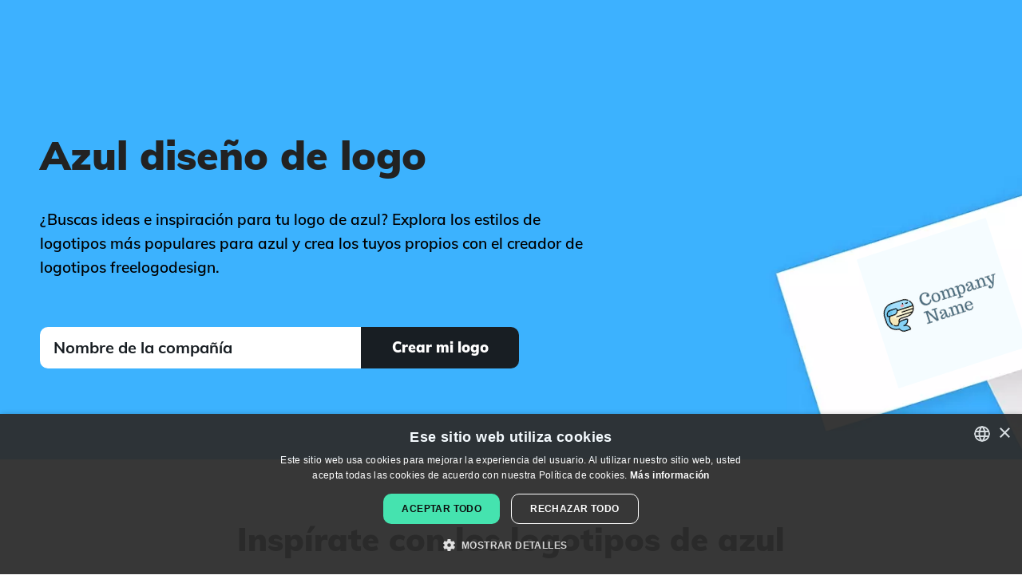

--- FILE ---
content_type: text/html; charset=utf-8
request_url: https://es.freelogodesign.org/logo-ideas/azul
body_size: 11369
content:

<!DOCTYPE html>

<html lang="es">
<head>
    
    <!-- Google Tag Manager -->
    <script>
        (function (w, d, s, l, i) {
        w[l] = w[l] || [];
        w[l].push({
        'gtm.start':
        new Date().getTime(), event: 'gtm.js'
        });

        var f = d.getElementsByTagName(s)[0],
        j = d.createElement(s),
        dl = l != 'dataLayer' ? '&l=' + l : '';
        j.async = true;
        j.src ='https://www.googletagmanager.com/gtm.js?id=' + i + dl;
        f.parentNode.insertBefore(j, f);
        })(window, document, 'script', 'dataLayer', 'GTM-NSJZ4BD');
    </script>
    <!-- End Google Tag Manager -->

    <meta charset="UTF-8">
    <meta name="viewport" content="width=device-width, initial-scale=1.0">
    <meta http-equiv="X-UA-Compatible" content="ie=edge">
    <title> Dise&#xF1;os de logotipos Azul | FreeLogoDesign</title>
        <meta name="description" content="&#xBF;Buscas ideas e inspiraci&#xF3;n para tu logo de azul? Explora los estilos de logotipos m&#xE1;s populares para azul y crea los tuyos propios con el creador de logotipos freelogodesign.">
    <meta name="theme-color" content="#3DB1FF" />
    <!-- Open Graph -->
<meta property="og:title" content=" Diseños de logotipos Azul | FreeLogoDesign">
<meta property="og:description" content="¿Buscas ideas e inspiración para tu logo de azul? Explora los estilos de logotipos más populares para azul y crea los tuyos propios con el creador de logotipos freelogodesign.">
<meta property="og:type" content="website">
<meta property="og:url" content="https://es.freelogodesign.org/logo-ideas/azul">
<meta property="og:image" content="https://es.freelogodesign.org/assets/img/open-graph.jpg">
<meta property="og:locale" content="es_ES">
<meta property="og:site_name" content="FreeLogoDesign">
    <!-- Twitter Cards -->
<meta name="twitter:title" content=" Diseños de logotipos Azul | FreeLogoDesign">
<meta name="twitter:description" content="¿Buscas ideas e inspiración para tu logo de azul? Explora los estilos de logotipos más populares para azul y crea los tuyos propios con el creador de logotipos freelogodesign.">
<meta name="twitter:card" content="summary">
<meta name="twitter:site" content="@freelogodesign">
<meta name="twitter:image" content="https://es.freelogodesign.org/assets/img/open-graph.jpg">
    <script type="application/ld&#x2B;json">
        {"@context":"https://schema.org","@type":"Organization","name":"Free Logo Design","description":"#1 Free Logo Maker","sameAs":["https://www.facebook.com/freelogodesign.org/","https://www.instagram.com/freelogodesignorg/","https://www.pinterest.com/FreeLogo/"],"url":"https://www.freelogodesign.org","address":{"@type":"PostalAddress","addressCountry":{"@type":"Country","name":"Canada"},"addressLocality":"Québec","addressRegion":"QC","postalCode":"G1K 5N9","streetAddress":"400 boulevard Langelier"},"logo":"https://www.freelogodesign.org/assets/img/logo-couleurs.jpeg"}
    </script>

    <script type="application/ld&#x2B;json">
        {"@context":"https://schema.org","@type":"WebSite","name":"Free Logo Design","url":"https://www.freelogodesign.org"}
    </script>

        <script type="application/ld&#x2B;json">
            {"@type":"BreadcrumbList","@context":"https://schema.org","itemListElement":[{"@type":"ListItem","position":1,"name":"Inicio","item":"https://es.freelogodesign.org"},{"@type":"ListItem","position":2,"name":"Ideas de Logo  ","item":"https://es.freelogodesign.org/logo-ideas"},{"@type":"ListItem","position":3,"name":"Azul","item":"https://es.freelogodesign.org/logo-ideas/azul"}]}
        </script>

    <script type="application/ld&#x2B;json">
        {"@context":"https://schema.org","@type":"SoftwareApplication","name":"Free Logo Design","aggregateRating":{"@type":"AggregateRating","bestRating":5,"ratingValue":4.5,"worstRating":1,"ratingCount":2847},"offers":{"@type":"Offer","price":0,"priceCurrency":"USD"},"applicationCategory":"DesignApplication"}
    </script>

    <link rel="icon" sizes="32x32" href="/favicon.ico">
    <link rel="icon" sizes="192x192" href="/assets/img/favicon-192x192.png">
    <link rel="apple-touch-icon" sizes="180x180" href="/assets/img/apple-touch-icon.png">
    <link rel="manifest" href="/site.webmanifest" />
        <link rel="canonical" href="https://es.freelogodesign.org/logo-ideas/azul" />
            <link rel="alternate" hreflang="de" href="https://de.freelogodesign.org/logo-ideas/blau" />
            <link rel="alternate" hreflang="en" href="https://www.freelogodesign.org/logo-ideas/blue" />
            <link rel="alternate" hreflang="es" href="https://es.freelogodesign.org/logo-ideas/azul" />
            <link rel="alternate" hreflang="fr" href="https://fr.freelogodesign.org/logo-ideas/bleu" />
            <link rel="alternate" hreflang="it" href="https://it.freelogodesign.org/logo-ideas/blu" />
            <link rel="alternate" hreflang="nl" href="https://nl.freelogodesign.org/logo-ideas/blauw" />
            <link rel="alternate" hreflang="pt" href="https://pt.freelogodesign.org/logo-ideas/azul" />
            <link rel="alternate" hreflang="x-default" href="https://www.freelogodesign.org/logo-ideas/blue" />
    
    <link rel="stylesheet" href="/dist/categorieskeyword/categorieskeyword-Z3NG2DY2.css" /><link rel="stylesheet" href="/dist/layout/layout-O22EBZ64.css" />
    <script type="application/ld+json">
[{"@context":"https://schema.org","@type":"ImageObject","name":"Blue whale on a Alice Blue background - Abstracto","creator":{"@type":"Organization","name":"Free Logo Design"},"datePublished":"0001-01-01","contentUrl":"https://api.freelogodesign.org/assets/thumb/logo/ede8a547f3c64245ba32a5634ab5dd97_300.png?t=638043120150000000"},{"@context":"https://schema.org","@type":"ImageObject","name":"Maya Blue Blue lagoon on a Floral White background - Abstracto","creator":{"@type":"Organization","name":"Free Logo Design"},"datePublished":"0001-01-01","contentUrl":"https://api.freelogodesign.org/assets/thumb/logo/d1ee058727234212a20d436220fe4559_300.png?t=638043120150000000"},{"@context":"https://schema.org","@type":"ImageObject","name":"Blue tang fish on a Curious Blue background - Abstracto","creator":{"@type":"Organization","name":"Free Logo Design"},"datePublished":"0001-01-01","contentUrl":"https://api.freelogodesign.org/assets/thumb/logo/e9bcc5dd1e0c4223bc872c8b8ee01970_300.png?t=638037757010000000"},{"@context":"https://schema.org","@type":"ImageObject","name":"Dodger Blue Whale on a White background - Abstracto","creator":{"@type":"Organization","name":"Free Logo Design"},"datePublished":"0001-01-01","contentUrl":"https://api.freelogodesign.org/assets/thumb/logo/36cbb92e8c734acfb42d492b62f0edba_300.png?t=638043106280000000"},{"@context":"https://schema.org","@type":"ImageObject","name":"Holly blue butterfly on a White background - Abstracto","creator":{"@type":"Organization","name":"Free Logo Design"},"datePublished":"0001-01-01","contentUrl":"https://api.freelogodesign.org/assets/thumb/logo/a7b7c9d0b50b475caa1172962de5e3c8_300.png?t=638043106280000000"},{"@context":"https://schema.org","@type":"ImageObject","name":"Summer Sky Butterfly on a Atoll background - Abstracto","creator":{"@type":"Organization","name":"Free Logo Design"},"datePublished":"0001-01-01","contentUrl":"https://api.freelogodesign.org/assets/thumb/logo/9b59816c10f649e78813d24fc1177cf3_300.png?t=638037757010000000"},{"@context":"https://schema.org","@type":"ImageObject","name":"Medium Slate Blue Blue whale on a Matisse background - Abstracto","creator":{"@type":"Organization","name":"Free Logo Design"},"datePublished":"0001-01-01","contentUrl":"https://api.freelogodesign.org/assets/thumb/logo/21b7c26e0b2840e1aac2209154da9ba5_300.png?t=638037757010000000"},{"@context":"https://schema.org","@type":"ImageObject","name":"Regal Blue Blue whale on a Alice Blue background - Abstracto","creator":{"@type":"Organization","name":"Free Logo Design"},"datePublished":"0001-01-01","contentUrl":"https://api.freelogodesign.org/assets/thumb/logo/a2b48433aea245b58dcff4485eb89b85_300.png?t=638037757010000000"},{"@context":"https://schema.org","@type":"ImageObject","name":"Deep Sky Blue Hibiscus blue on a Allports background - Abstracto","creator":{"@type":"Organization","name":"Free Logo Design"},"datePublished":"0001-01-01","contentUrl":"https://api.freelogodesign.org/assets/thumb/logo/120b4b0bd6a44af3b54114426cd548d7_300.png?t=638043120140000000"},{"@context":"https://schema.org","@type":"ImageObject","name":"Deep Sky Blue Flag on a Pattens Blue background - Abstracto","creator":{"@type":"Organization","name":"Free Logo Design"},"datePublished":"0001-01-01","contentUrl":"https://api.freelogodesign.org/assets/thumb/logo/e5d8b8c3a72f4b97abe8e8c866561718_300.png?t=638043106270000000"},{"@context":"https://schema.org","@type":"ImageObject","name":"Hibiscus blue on a White background - Abstracto","creator":{"@type":"Organization","name":"Free Logo Design"},"datePublished":"0001-01-01","contentUrl":"https://api.freelogodesign.org/assets/thumb/logo/4e5f955600aa4bd4beed5bfb035d0bb2_300.png?t=638037757010000000"},{"@context":"https://schema.org","@type":"ImageObject","name":"Jordy Blue Blue whale on a Chambray background - Abstracto","creator":{"@type":"Organization","name":"Free Logo Design"},"datePublished":"0001-01-01","contentUrl":"https://api.freelogodesign.org/assets/thumb/logo/ad93ce5a37614556be6a17c825f31507_300.png?t=638037757010000000"},{"@context":"https://schema.org","@type":"ImageObject","name":"Maya Blue Blue jay on a Ghost White background - Abstracto","creator":{"@type":"Organization","name":"Free Logo Design"},"datePublished":"0001-01-01","contentUrl":"https://api.freelogodesign.org/assets/thumb/logo/d166c2675ccb4ea59d2984a8c58f4e62_300.png?t=638043120140000000"},{"@context":"https://schema.org","@type":"ImageObject","name":"Columbia Blue Blue hawaii on a Steel Blue background - Abstracto","creator":{"@type":"Organization","name":"Free Logo Design"},"datePublished":"0001-01-01","contentUrl":"https://api.freelogodesign.org/assets/thumb/logo/fedd17e369a8472a9a40979dc9f309ce_300.png?t=638037757000000000"},{"@context":"https://schema.org","@type":"ImageObject","name":"Blue lagoon on a Floral White background - Abstracto","creator":{"@type":"Organization","name":"Free Logo Design"},"datePublished":"0001-01-01","contentUrl":"https://api.freelogodesign.org/assets/thumb/logo/8d10b6c1ff1442bd9c440a9f55ef2c74_300.png?t=638043106270000000"},{"@context":"https://schema.org","@type":"ImageObject","name":"Columbia Blue Blue lagoon on a Denim background - Abstracto","creator":{"@type":"Organization","name":"Free Logo Design"},"datePublished":"0001-01-01","contentUrl":"https://api.freelogodesign.org/assets/thumb/logo/e38af1a642b14e77b9f3453d40febce9_300.png?t=638043120140000000"},{"@context":"https://schema.org","@type":"ImageObject","name":"Maya Blue Blue tang fish on a Mariner background - Abstracto","creator":{"@type":"Organization","name":"Free Logo Design"},"datePublished":"0001-01-01","contentUrl":"https://api.freelogodesign.org/assets/thumb/logo/18c80d039dbc47cb9088696ae0ea084c_300.png?t=638043106270000000"},{"@context":"https://schema.org","@type":"ImageObject","name":"Jordy Blue Blue whale on a White background - Abstracto","creator":{"@type":"Organization","name":"Free Logo Design"},"datePublished":"0001-01-01","contentUrl":"https://api.freelogodesign.org/assets/thumb/logo/ec2db6cdb3cb4423bb6e0f7a21f0711b_300.png?t=638043106270000000"},{"@context":"https://schema.org","@type":"ImageObject","name":"Dodger Blue Blue tang fish on a Floral White background - Abstracto","creator":{"@type":"Organization","name":"Free Logo Design"},"datePublished":"0001-01-01","contentUrl":"https://api.freelogodesign.org/assets/thumb/logo/ea585dec06924d86ada7741146c1ea72_300.png?t=638043106270000000"},{"@context":"https://schema.org","@type":"ImageObject","name":"Seagull Desk lamp on a San Juan background - Abstracto","creator":{"@type":"Organization","name":"Free Logo Design"},"datePublished":"0001-01-01","contentUrl":"https://api.freelogodesign.org/assets/thumb/logo/5e826688b9474a46b11e09111916206c_300.png?t=638043120140000000"},{"@context":"https://schema.org","@type":"ImageObject","name":"White Plant pot on a White background - Abstracto","creator":{"@type":"Organization","name":"Free Logo Design"},"datePublished":"0001-01-01","contentUrl":"https://api.freelogodesign.org/assets/thumb/logo/5931ae62b6984385a79ffe521c5db4c0_300.png?t=638043120140000000"},{"@context":"https://schema.org","@type":"ImageObject","name":"Cornflower Blue Butterfly on a White background - Abstracto","creator":{"@type":"Organization","name":"Free Logo Design"},"datePublished":"0001-01-01","contentUrl":"https://api.freelogodesign.org/assets/thumb/logo/c08c245b95a8472a8fc383308af51fb8_300.png?t=638043120140000000"},{"@context":"https://schema.org","@type":"ImageObject","name":"Aths Special Blue jay on a Allports background - Abstracto","creator":{"@type":"Organization","name":"Free Logo Design"},"datePublished":"0001-01-01","contentUrl":"https://api.freelogodesign.org/assets/thumb/logo/8b59abb6037d4d9e97dbb244485fd56d_300.png?t=638043120140000000"},{"@context":"https://schema.org","@type":"ImageObject","name":"Columbia Blue Holly blue butterfly on a Curious Blue background - Abstracto","creator":{"@type":"Organization","name":"Free Logo Design"},"datePublished":"0001-01-01","contentUrl":"https://api.freelogodesign.org/assets/thumb/logo/49a8543f6e674f2eabdbb47d6e6aa2ca_300.png?t=638043106270000000"}]
</script>


    
    
    <script type="application/ld&#x2B;json">
        {"@context":"https://schema.org","@type":"FAQPage","mainEntity":[{"@type":"Question","name":"¿Cuáles son los pasos para crear un logotipo de azul?","acceptedAnswer":{"@type":"Answer","text":"Ya sea que seas un experto o no, aquí están los pasos para ayudarte a crear un logo de azul. Primero, haz un análisis de tu negocio y tus productos. ¿Cuáles son tus fortalezas, tus debilidades, tus valores? Nunca olvides que estás creando un logo de azul para ti y no para un competidor y que este debe ser visible. A continuación, piensa en tu marca eligiendo un tipo de logo, una combinación de colores y una fuente que represente bien tu negocio.\n \n"}},{"@type":"Question","name":"¿Dónde puedo encontrar los mejores iconos para un logotipo de azul?","acceptedAnswer":{"@type":"Answer","text":"Es importante encontrar el ícono perfecto cuando se desea crear un logo de azul, especialmente si eliges un tipo de logo de ¨combinación o de símbolo¨. Para echarte una mano, ponemos a tu disposición miles de iconos en el creador de FreeLogoDesign. Al crear tu logo de azul, en el editor, haz clic en ¨Agregar icono¨ para iniciar una búsqueda. Experimenta hasta que encuentres un ícono que realmente te represente."}},{"@type":"Question","name":"¿Puedo crear un logotipo gratuito de azul con freelogodesign?","acceptedAnswer":{"@type":"Answer","text":"¡Sí! Como su nombre indica, es posible crear un logo de azul de forma gratuita con el creador de FreeLogoDesign. También tendrás acceso a todas las plantillas de logos (¡tenemos más de 2000!) y a las funciones de creación. Tu logo de azul será generado en formato PNG (200 x 200 píxeles). Si necesitas archivos de alta resolución o vectoriales, es posible comprar uno de nuestros paquetes pagados y diversos complementos (tarjetas de presentación, guía de marca, firma de correo electrónico, facturas, etc.).\n"}},{"@type":"Question","name":"¿Qué colores elijo para mi logotipo de azul?","acceptedAnswer":{"@type":"Answer","text":"Elegir los colores correctos para tu logo de azul no es una tarea fácil. Los componentes de la imagen de marca de un logo son importantes, ya que pueden afectar la primera impresión que alguien tiene de tu negocio. Elegir el tipo correcto de logo o los colores correctos puede hacer la diferencia en cómo las personas perciben tu marca, ya que cada color tiene su propio significado. Las personas tardan milisegundos en formarse una opinión sobre una marca, solo a partir de un logo de azul. Por lo tanto, debes hacer todo lo posible para que éste se destaque sin dejar de ser representativo de tu actividad y de tus valores.\n \nSi deseas saber más y tomar una decisión informada, consulta la página <a href=\"https://es.freelogodesign.org/logo-colors-meanings\">Significado de los colores</a> de FreeLogoDesign.\n \n \n \n \n \n \n \n \n \n \n \n"}}]}
    </script>

</head>
<body>
    
<!-- Google Tag Manager (noscript) -->
<noscript>
    <iframe src="https://www.googletagmanager.com/ns.html?id='GTM-NSJZ4BD'"
            height="0" width="0" style="display:none;visibility:hidden"></iframe>
</noscript>
<!-- End Google Tag Manager (noscript) -->
    <script src="data:text/javascript;utf-8,var%20__global%20%3D%20%7B%22authenticated%22%3Afalse%2C%22user%22%3Anull%2C%22basePath%22%3A%22%2F%22%2C%22urls%22%3A%7B%22designer%22%3A%22https%3A%2F%2Fapp.freelogodesign.org%2Fes%2Fdesign%22%2C%22app%22%3A%22https%3A%2F%2Fapp.freelogodesign.org%22%2C%22website%22%3A%22https%3A%2F%2Fes.freelogodesign.org%22%2C%22api%22%3A%22https%3A%2F%2Fapi.freelogodesign.org%22%2C%22cdn%22%3A%22https%3A%2F%2Fcdn.freelogodesign.org%22%2C%22domain%22%3A%22freelogodesign.org%22%2C%22blogimages%22%3A%22https%3A%2F%2Fapi.freelogodesign.org%2Fassets%2Fblog%2Fimg%22%7D%2C%22lang%22%3A%22ES%22%2C%22locale%22%3A%7B%7D%2C%22viewData%22%3A%7B%22isMobile%22%3Afalse%2C%22tag%22%3A%22azul%22%7D%2C%22serverError%22%3Afalse%2C%22facebook%22%3A%7B%22appId%22%3A%22953888471708703%22%2C%22appUrl%22%3A%22https%3A%2F%2Fwww.facebook.com%2Ffreelogodesign.org%2F%22%2C%22version%22%3A%22v18.0%22%7D%2C%22google%22%3A%7B%22reCaptchaSiteKey%22%3A%226LcJPKIUAAAAAFpgjs9T47xuY3WxEyqUTiVIqTIu%22%2C%22OAuthClientId%22%3Anull%2C%22utm%22%3A%7B%22freeDownloadCreateWebsite%22%3A%22utm_source%3Dfld-app%26utm_medium%3DpopUp%26utm_campaign%3DfreeLogoDownload%22%7D%2C%22adsense%22%3A%7B%22client%22%3A%22ca-pub-9736925360253703%22%2C%22adslots%22%3A%7B%22fld-editor-bottom%22%3A%229243976414%22%7D%7D%7D%2C%22paypal%22%3A%7B%22subscribeUrl%22%3A%22https%3A%2F%2Fwww.paypal.com%2Fcgi-bin%2Fwebscr%22%2C%22hostedBtnId%22%3A%22R3P3U9R6QWFF6%22%2C%22clientId%22%3A%22AbCInOLxAf1IuAMAcjoJoJ92WuOrc1tARol1W3QG-JY8t3shfqs1JxCXISJb9V4TkxWXHJErcLdc8ok2%22%2C%22notifyUrl%22%3A%22https%3A%2F%2Fapi.freelogodesign.org%2Fpaypal%2Fipn%22%7D%2C%22stripe%22%3A%7B%22publishableKey%22%3A%22pk_live_IY6J4tu12SeSJPJSU8mYO0B2%22%7D%2C%22bugsnag%22%3A%7B%22publicKey%22%3A%22166fb7356f07c42a35ce644409e0ff59%22%2C%22version%22%3A%223.0%22%2C%22releaseStage%22%3A%22production%22%7D%2C%22webself%22%3A%7B%22urls%22%3A%7B%22FR%22%3A%22https%3A%2F%2Fwww.webself.net%22%2C%22EN%22%3A%22https%3A%2F%2Fen.webself.net%22%2C%22ES%22%3A%22https%3A%2F%2Fes.webself.net%22%7D%7D%2C%22zazzle%22%3A%7B%22apiUrl%22%3A%22https%3A%2F%2Fwww.zazzle%5Btld%5D%2Fapi%2Fcreate%2Fat-238994659667713343%22%2C%22regionTld%22%3A%7B%22EN%22%3A%22.com%22%2C%22FR%22%3A%22.fr%22%2C%22IT%22%3A%22.com%22%2C%22PT%22%3A%22.pt%22%2C%22NL%22%3A%22.nl%22%2C%22DE%22%3A%22.de%22%2C%22ES%22%3A%22.es%22%7D%2C%22params%22%3A%7B%22rf%22%3A%22238994659667713343%22%2C%22ax%22%3A%22DesignBlast%22%2C%22sr%22%3A%22250794488300062530%22%2C%22t__useQpc%22%3A%22false%22%2C%22ed%22%3A%22true%22%2C%22t__smart%22%3A%22false%22%2C%22t_image1_iid%22%3A%22%5Bthumbnail%5D%22%7D%2C%22categories%22%3A%7B%22apparel%22%3A%22196861428800610988%22%2C%22mugs%22%3A%22196877424495483762%22%2C%22pens%22%3A%22196950260434176976%22%2C%22stickers%22%3A%22196108768119277232%22%2C%22others%22%3A%22196855795408674275%22%7D%7D%2C%22pexels%22%3A%7B%22clientKey%22%3A%22vne4CGwYjH2ZXovCwTMjfcGFt4ZcylxmFRaExQBpIM2o0rnBVDh9JY5x%22%7D%7D%3B"></script>
    
<div id="header">
    <nav class="pure-g" id="menu">
        <div class="full-width noMargin noPadding">
            <div class="pure-menu">
                <div class="pure-u-2-5 pure-u-md-1-5 noMargin noPadding float-left">
                    <a aria-label="FreeLogoDesign" href="https://es.freelogodesign.org" class="pure-menu-heading home-link textLeft">
                        <div class="main-logo"></div>
                    </a>
                </div>

                <div class="pure-u-3-5 noMargin noPadding sign-up-space">
                    <div class="hide-in-desktop">
                        <a class="primaryBtn black-bg btn-sm" href="https://app.freelogodesign.org/es/signin">Iniciar sesi&#xF3;n</a>
                    </div>
                    <div class="custom-toggle float-right" id="toggle">
                        <span></span>
                        <span></span>
                        <span></span>
                    </div>
                </div>
            </div>
            <div class="pure-u-1 the-menu">
                <div class="pure-menu pure-menu-horizontal custom-can-transform">
                    <ul class="pure-menu-list">
                        <li class="pure-menu-item fld-dropdown-menu-container">
                            <span class="fld-dropdown-item">Productos</span>
                            <ul class="fld-dropdown-menu">
                                <li class="fld-dropdown-menu-item">
                                    <a class="fld-dropdown-menu-link" href="/logo-maker">Creador de logotipos</a>
                                </li>
                                <li class="fld-dropdown-menu-item">
                                    <a class="fld-dropdown-menu-link" href="/custom-logo-design">Logo personalizado</a>
                                </li>
                                <li class="fld-dropdown-menu-item">
                                    <a class="fld-dropdown-menu-link" href="/branding-kit">Caja de herramientas de marca</a>
                                </li>
                            </ul>
                        </li>
                            <li class="pure-menu-item"><a href="/artificialintelligence" >AI logo</a></li>
                            <li class="pure-menu-item"><a href="/logo-ideas" >Ideas de Logo  </a></li>
                            <li class="pure-menu-item"><a href="/offers" >Ofertas</a></li>
                            <li class="pure-menu-item"><a href="/blog" >Blog</a></li>
                        <li id="headerLangSelect" class="custom-select">
                            <i class="selected"></i>
                            <select>
                                    <option value="DE">Deutsch</option>
                                    <option value="EN">English</option>
                                    <option value="ES">Espa&#xF1;ol</option>
                                    <option value="FR">Fran&#xE7;ais</option>
                                    <option value="IT">Italiano</option>
                                    <option value="NL">Nederlands</option>
                                    <option value="PT">Portugu&#xEA;s</option>
                            </select>
                        </li>
                    </ul>

                </div>
                <div class="hide-in-desktop">
                    <a class="primaryBtn black-bg btn-sm" href="https://app.freelogodesign.org/es/signin">Iniciar sesi&#xF3;n</a>
                    <a class="link-button primaryBtn btn-sm" id="StartNewMenuMobile" href="https://app.freelogodesign.org/es/design">Crear mi logo</a>
                </div>
                <div class="hide-in-mobile">
                    <a class="primaryBtn black-bg btn-sm" href="https://app.freelogodesign.org/es/signin">Iniciar sesi&#xF3;n</a>
                    <a class="link-button primaryBtn btn-sm" id="StartNewMenuDesktop" href="https://app.freelogodesign.org/es/design">Crear mi logo</a>
                </div>
            </div>
        </div>
    </nav>
</div>
    <div id="TemplateContent">


<div class="fld-main-wrapper fld-first-main-wrapper">
    <div class="fld-main-container fld-flex">
        <div class="fld-2-3-width">
            <div class="fld-titles-container">
                <h1>Azul dise&#xF1;o de logo</h1>
            </div>
            <p class="fld-subtitle fld-txt-center-mobile">¿Buscas ideas e inspiración para tu logo de azul? Explora los estilos de logotipos más populares para azul y crea los tuyos propios con el creador de logotipos freelogodesign.</p>
            <form id="startupForm" class="fld-main-container fld-flex" action="#">
                <div class="fld-2-3-width">
                    <input id="txtCompanyName" class="fld-white-input companyName" type="text" placeholder="Nombre de la compa&#xF1;&#xED;a" />
                </div>
                <div class="fld-1-3-width fld-txt-right">
                    <button type="submit" class="startAll fld-btn fld-btn-full-width">
                        <span>Crear mi logo</span>
                    </button>
                </div>
            </form>
            

        </div>
        <div class="fld-1-3-width">
            <div class="fld-principal-logo">
                <div class="img-container">
                    <img alt="Blue whale on a Alice Blue background - Abstracto" src="https://api.freelogodesign.org/assets/thumb/logo/ede8a547f3c64245ba32a5634ab5dd97_200.png?t=638043120150000000" width="200" height="200" />
                </div>
            </div>
        </div>
    </div>
    <picture>
        <source srcset="/assets/img/categorieskeyword/header-dynamique-mobile.webp" media="(max-width: 959px)" type="image/webp" width="428" height="926">
        <source srcset="/assets/img/categorieskeyword/header-dynamique-mobile.jpg" media="(max-width: 959px)" type="image/jpeg" width="428" height="926">
        <source srcset="/assets/img/categorieskeyword/header-dynamique.webp" media="(min-width: 960px)" type="image/webp" width="1920" height="600">
        <source srcset="/assets/img/categorieskeyword/header-dynamique.jpg" media="(min-width: 960px)" type="image/jpeg" width="1920" height="600">
        <img class="fld-img-bg-header" src="/assets/img/categorieskeyword/header-dynamique.webp" alt="FreeLogoDesign Header Keywords" width="428" height="926">
    </picture>
</div>

<div class="fld-main-wrapper">
    <div class="fld-main-container">
        <h2 class="margin-auto fld-txt-center">Insp&#xED;rate con los logotipos de azul</h2>
        <div class="fld-mosaic-gallery">
                <div class="fld-mosaic-logo" style="background-color:#f5fcff">
                    <a aria-label="Blue whale on a Alice Blue background - Abstracto" href="https://app.freelogodesign.org/es/design/create?template=ede8a547f3c64245ba32a5634ab5dd97">
                        <span class="choose-btn-container">
                            <span class="choose-btn">Elegir</span>
                        </span>
                        <img loading="lazy" alt="Blue whale on a Alice Blue background - Abstracto" src="https://api.freelogodesign.org/assets/thumb/logo/ede8a547f3c64245ba32a5634ab5dd97_300.png?t=638043120150000000" width="300" height="300" />
                    </a>
                </div>
                <div class="fld-mosaic-logo" style="background-color:#fffdf5">
                    <a aria-label="Maya Blue Blue lagoon on a Floral White background - Abstracto" href="https://app.freelogodesign.org/es/design/create?template=d1ee058727234212a20d436220fe4559">
                        <span class="choose-btn-container">
                            <span class="choose-btn">Elegir</span>
                        </span>
                        <img loading="lazy" alt="Maya Blue Blue lagoon on a Floral White background - Abstracto" src="https://api.freelogodesign.org/assets/thumb/logo/d1ee058727234212a20d436220fe4559_300.png?t=638043120150000000" width="300" height="300" />
                    </a>
                </div>
                <div class="fld-mosaic-logo" style="background-color:#3a76c0">
                    <a aria-label="Blue tang fish on a Curious Blue background - Abstracto" href="https://app.freelogodesign.org/es/design/create?template=e9bcc5dd1e0c4223bc872c8b8ee01970">
                        <span class="choose-btn-container">
                            <span class="choose-btn">Elegir</span>
                        </span>
                        <img loading="lazy" alt="Blue tang fish on a Curious Blue background - Abstracto" src="https://api.freelogodesign.org/assets/thumb/logo/e9bcc5dd1e0c4223bc872c8b8ee01970_300.png?t=638037757010000000" width="300" height="300" />
                    </a>
                </div>
                <div class="fld-mosaic-logo" style="background-color:none">
                    <a aria-label="Dodger Blue Whale on a White background - Abstracto" href="https://app.freelogodesign.org/es/design/create?template=36cbb92e8c734acfb42d492b62f0edba">
                        <span class="choose-btn-container">
                            <span class="choose-btn">Elegir</span>
                        </span>
                        <img loading="lazy" alt="Dodger Blue Whale on a White background - Abstracto" src="https://api.freelogodesign.org/assets/thumb/logo/36cbb92e8c734acfb42d492b62f0edba_300.png?t=638043106280000000" width="300" height="300" />
                    </a>
                </div>
                <div class="fld-mosaic-logo" style="background-color:none">
                    <a aria-label="Holly blue butterfly on a White background - Abstracto" href="https://app.freelogodesign.org/es/design/create?template=a7b7c9d0b50b475caa1172962de5e3c8">
                        <span class="choose-btn-container">
                            <span class="choose-btn">Elegir</span>
                        </span>
                        <img loading="lazy" alt="Holly blue butterfly on a White background - Abstracto" src="https://api.freelogodesign.org/assets/thumb/logo/a7b7c9d0b50b475caa1172962de5e3c8_300.png?t=638043106280000000" width="300" height="300" />
                    </a>
                </div>
                <div class="fld-mosaic-logo" style="background-color:#2d738c">
                    <a aria-label="Summer Sky Butterfly on a Atoll background - Abstracto" href="https://app.freelogodesign.org/es/design/create?template=9b59816c10f649e78813d24fc1177cf3">
                        <span class="choose-btn-container">
                            <span class="choose-btn">Elegir</span>
                        </span>
                        <img loading="lazy" alt="Summer Sky Butterfly on a Atoll background - Abstracto" src="https://api.freelogodesign.org/assets/thumb/logo/9b59816c10f649e78813d24fc1177cf3_300.png?t=638037757010000000" width="300" height="300" />
                    </a>
                </div>
                <div class="fld-mosaic-logo" style="background-color:#335475">
                    <a aria-label="Medium Slate Blue Blue whale on a Matisse background - Abstracto" href="https://app.freelogodesign.org/es/design/create?template=21b7c26e0b2840e1aac2209154da9ba5">
                        <span class="choose-btn-container">
                            <span class="choose-btn">Elegir</span>
                        </span>
                        <img loading="lazy" alt="Medium Slate Blue Blue whale on a Matisse background - Abstracto" src="https://api.freelogodesign.org/assets/thumb/logo/21b7c26e0b2840e1aac2209154da9ba5_300.png?t=638037757010000000" width="300" height="300" />
                    </a>
                </div>
                <div class="fld-mosaic-logo" style="background-color:#f5fbff">
                    <a aria-label="Regal Blue Blue whale on a Alice Blue background - Abstracto" href="https://app.freelogodesign.org/es/design/create?template=a2b48433aea245b58dcff4485eb89b85">
                        <span class="choose-btn-container">
                            <span class="choose-btn">Elegir</span>
                        </span>
                        <img loading="lazy" alt="Regal Blue Blue whale on a Alice Blue background - Abstracto" src="https://api.freelogodesign.org/assets/thumb/logo/a2b48433aea245b58dcff4485eb89b85_300.png?t=638037757010000000" width="300" height="300" />
                    </a>
                </div>
                <div class="fld-mosaic-logo" style="background-color:#1a748c">
                    <a aria-label="Deep Sky Blue Hibiscus blue on a Allports background - Abstracto" href="https://app.freelogodesign.org/es/design/create?template=120b4b0bd6a44af3b54114426cd548d7">
                        <span class="choose-btn-container">
                            <span class="choose-btn">Elegir</span>
                        </span>
                        <img loading="lazy" alt="Deep Sky Blue Hibiscus blue on a Allports background - Abstracto" src="https://api.freelogodesign.org/assets/thumb/logo/120b4b0bd6a44af3b54114426cd548d7_300.png?t=638043120140000000" width="300" height="300" />
                    </a>
                </div>
                <div class="fld-mosaic-logo" style="background-color:#e4eaf5">
                    <a aria-label="Deep Sky Blue Flag on a Pattens Blue background - Abstracto" href="https://app.freelogodesign.org/es/design/create?template=e5d8b8c3a72f4b97abe8e8c866561718">
                        <span class="choose-btn-container">
                            <span class="choose-btn">Elegir</span>
                        </span>
                        <img loading="lazy" alt="Deep Sky Blue Flag on a Pattens Blue background - Abstracto" src="https://api.freelogodesign.org/assets/thumb/logo/e5d8b8c3a72f4b97abe8e8c866561718_300.png?t=638043106270000000" width="300" height="300" />
                    </a>
                </div>
                <div class="fld-mosaic-logo" style="background-color:none">
                    <a aria-label="Hibiscus blue on a White background - Abstracto" href="https://app.freelogodesign.org/es/design/create?template=4e5f955600aa4bd4beed5bfb035d0bb2">
                        <span class="choose-btn-container">
                            <span class="choose-btn">Elegir</span>
                        </span>
                        <img loading="lazy" alt="Hibiscus blue on a White background - Abstracto" src="https://api.freelogodesign.org/assets/thumb/logo/4e5f955600aa4bd4beed5bfb035d0bb2_300.png?t=638037757010000000" width="300" height="300" />
                    </a>
                </div>
                <div class="fld-mosaic-logo" style="background-color:#435b7e">
                    <a aria-label="Jordy Blue Blue whale on a Chambray background - Abstracto" href="https://app.freelogodesign.org/es/design/create?template=ad93ce5a37614556be6a17c825f31507">
                        <span class="choose-btn-container">
                            <span class="choose-btn">Elegir</span>
                        </span>
                        <img loading="lazy" alt="Jordy Blue Blue whale on a Chambray background - Abstracto" src="https://api.freelogodesign.org/assets/thumb/logo/ad93ce5a37614556be6a17c825f31507_300.png?t=638037757010000000" width="300" height="300" />
                    </a>
                </div>
                <div class="fld-mosaic-logo" style="background-color:#f5f5ff">
                    <a aria-label="Maya Blue Blue jay on a Ghost White background - Abstracto" href="https://app.freelogodesign.org/es/design/create?template=d166c2675ccb4ea59d2984a8c58f4e62">
                        <span class="choose-btn-container">
                            <span class="choose-btn">Elegir</span>
                        </span>
                        <img loading="lazy" alt="Maya Blue Blue jay on a Ghost White background - Abstracto" src="https://api.freelogodesign.org/assets/thumb/logo/d166c2675ccb4ea59d2984a8c58f4e62_300.png?t=638043120140000000" width="300" height="300" />
                    </a>
                </div>
                <div class="fld-mosaic-logo" style="background-color:#3e77a5">
                    <a aria-label="Columbia Blue Blue hawaii on a Steel Blue background - Abstracto" href="https://app.freelogodesign.org/es/design/create?template=fedd17e369a8472a9a40979dc9f309ce">
                        <span class="choose-btn-container">
                            <span class="choose-btn">Elegir</span>
                        </span>
                        <img loading="lazy" alt="Columbia Blue Blue hawaii on a Steel Blue background - Abstracto" src="https://api.freelogodesign.org/assets/thumb/logo/fedd17e369a8472a9a40979dc9f309ce_300.png?t=638037757000000000" width="300" height="300" />
                    </a>
                </div>
                <div class="fld-mosaic-logo" style="background-color:#fffcf5">
                    <a aria-label="Blue lagoon on a Floral White background - Abstracto" href="https://app.freelogodesign.org/es/design/create?template=8d10b6c1ff1442bd9c440a9f55ef2c74">
                        <span class="choose-btn-container">
                            <span class="choose-btn">Elegir</span>
                        </span>
                        <img loading="lazy" alt="Blue lagoon on a Floral White background - Abstracto" src="https://api.freelogodesign.org/assets/thumb/logo/8d10b6c1ff1442bd9c440a9f55ef2c74_300.png?t=638043106270000000" width="300" height="300" />
                    </a>
                </div>
                <div class="fld-mosaic-logo" style="background-color:#147bba">
                    <a aria-label="Columbia Blue Blue lagoon on a Denim background - Abstracto" href="https://app.freelogodesign.org/es/design/create?template=e38af1a642b14e77b9f3453d40febce9">
                        <span class="choose-btn-container">
                            <span class="choose-btn">Elegir</span>
                        </span>
                        <img loading="lazy" alt="Columbia Blue Blue lagoon on a Denim background - Abstracto" src="https://api.freelogodesign.org/assets/thumb/logo/e38af1a642b14e77b9f3453d40febce9_300.png?t=638043120140000000" width="300" height="300" />
                    </a>
                </div>
                <div class="fld-mosaic-logo" style="background-color:#3f6e9c">
                    <a aria-label="Maya Blue Blue tang fish on a Mariner background - Abstracto" href="https://app.freelogodesign.org/es/design/create?template=18c80d039dbc47cb9088696ae0ea084c">
                        <span class="choose-btn-container">
                            <span class="choose-btn">Elegir</span>
                        </span>
                        <img loading="lazy" alt="Maya Blue Blue tang fish on a Mariner background - Abstracto" src="https://api.freelogodesign.org/assets/thumb/logo/18c80d039dbc47cb9088696ae0ea084c_300.png?t=638043106270000000" width="300" height="300" />
                    </a>
                </div>
                <div class="fld-mosaic-logo" style="background-color:none">
                    <a aria-label="Jordy Blue Blue whale on a White background - Abstracto" href="https://app.freelogodesign.org/es/design/create?template=ec2db6cdb3cb4423bb6e0f7a21f0711b">
                        <span class="choose-btn-container">
                            <span class="choose-btn">Elegir</span>
                        </span>
                        <img loading="lazy" alt="Jordy Blue Blue whale on a White background - Abstracto" src="https://api.freelogodesign.org/assets/thumb/logo/ec2db6cdb3cb4423bb6e0f7a21f0711b_300.png?t=638043106270000000" width="300" height="300" />
                    </a>
                </div>
                <div class="fld-mosaic-logo" style="background-color:#fffcf5">
                    <a aria-label="Dodger Blue Blue tang fish on a Floral White background - Abstracto" href="https://app.freelogodesign.org/es/design/create?template=ea585dec06924d86ada7741146c1ea72">
                        <span class="choose-btn-container">
                            <span class="choose-btn">Elegir</span>
                        </span>
                        <img loading="lazy" alt="Dodger Blue Blue tang fish on a Floral White background - Abstracto" src="https://api.freelogodesign.org/assets/thumb/logo/ea585dec06924d86ada7741146c1ea72_300.png?t=638043106270000000" width="300" height="300" />
                    </a>
                </div>
                <div class="fld-mosaic-logo" style="background-color:#45545d">
                    <a aria-label="Seagull Desk lamp on a San Juan background - Abstracto" href="https://app.freelogodesign.org/es/design/create?template=5e826688b9474a46b11e09111916206c">
                        <span class="choose-btn-container">
                            <span class="choose-btn">Elegir</span>
                        </span>
                        <img loading="lazy" alt="Seagull Desk lamp on a San Juan background - Abstracto" src="https://api.freelogodesign.org/assets/thumb/logo/5e826688b9474a46b11e09111916206c_300.png?t=638043120140000000" width="300" height="300" />
                    </a>
                </div>
                <div class="fld-mosaic-logo" style="background-color:none">
                    <a aria-label="White Plant pot on a White background - Abstracto" href="https://app.freelogodesign.org/es/design/create?template=5931ae62b6984385a79ffe521c5db4c0">
                        <span class="choose-btn-container">
                            <span class="choose-btn">Elegir</span>
                        </span>
                        <img loading="lazy" alt="White Plant pot on a White background - Abstracto" src="https://api.freelogodesign.org/assets/thumb/logo/5931ae62b6984385a79ffe521c5db4c0_300.png?t=638043120140000000" width="300" height="300" />
                    </a>
                </div>
                <div class="fld-mosaic-logo" style="background-color:none">
                    <a aria-label="Cornflower Blue Butterfly on a White background - Abstracto" href="https://app.freelogodesign.org/es/design/create?template=c08c245b95a8472a8fc383308af51fb8">
                        <span class="choose-btn-container">
                            <span class="choose-btn">Elegir</span>
                        </span>
                        <img loading="lazy" alt="Cornflower Blue Butterfly on a White background - Abstracto" src="https://api.freelogodesign.org/assets/thumb/logo/c08c245b95a8472a8fc383308af51fb8_300.png?t=638043120140000000" width="300" height="300" />
                    </a>
                </div>
                <div class="fld-mosaic-logo" style="background-color:#1c7a8d">
                    <a aria-label="Aths Special Blue jay on a Allports background - Abstracto" href="https://app.freelogodesign.org/es/design/create?template=8b59abb6037d4d9e97dbb244485fd56d">
                        <span class="choose-btn-container">
                            <span class="choose-btn">Elegir</span>
                        </span>
                        <img loading="lazy" alt="Aths Special Blue jay on a Allports background - Abstracto" src="https://api.freelogodesign.org/assets/thumb/logo/8b59abb6037d4d9e97dbb244485fd56d_300.png?t=638043120140000000" width="300" height="300" />
                    </a>
                </div>
                <div class="fld-mosaic-logo" style="background-color:#3c78b4">
                    <a aria-label="Columbia Blue Holly blue butterfly on a Curious Blue background - Abstracto" href="https://app.freelogodesign.org/es/design/create?template=49a8543f6e674f2eabdbb47d6e6aa2ca">
                        <span class="choose-btn-container">
                            <span class="choose-btn">Elegir</span>
                        </span>
                        <img loading="lazy" alt="Columbia Blue Holly blue butterfly on a Curious Blue background - Abstracto" src="https://api.freelogodesign.org/assets/thumb/logo/49a8543f6e674f2eabdbb47d6e6aa2ca_300.png?t=638043106270000000" width="300" height="300" />
                    </a>
                </div>
        </div>
                <div class="fld-relatedtags">
                    <h2 class="fld-txt-center margin-auto">Azul related logo</h2>
                        <div class="fld-txt-center-mobile" style="display:inline-block">
                            <a class="fld-btn btn-gray" aria-label="marina"
                               href="https://es.freelogodesign.org/logo-ideas/marina">Marina</a>
                        </div>
                        <div class="fld-txt-center-mobile" style="display:inline-block">
                            <a class="fld-btn btn-gray" aria-label="marina"
                               href="https://es.freelogodesign.org/logo-ideas/marina">Marina</a>
                        </div>
                        <div class="fld-txt-center-mobile" style="display:inline-block">
                            <a class="fld-btn btn-gray" aria-label="sangre"
                               href="https://es.freelogodesign.org/logo-ideas/sangre">Sangre</a>
                        </div>
                        <div class="fld-txt-center-mobile" style="display:inline-block">
                            <a class="fld-btn btn-gray" aria-label="mariposa"
                               href="https://es.freelogodesign.org/logo-ideas/mariposa">Mariposa</a>
                        </div>
                        <div class="fld-txt-center-mobile" style="display:inline-block">
                            <a class="fld-btn btn-gray" aria-label="diamante"
                               href="https://es.freelogodesign.org/logo-ideas/diamante">Diamante</a>
                        </div>
                        <div class="fld-txt-center-mobile" style="display:inline-block">
                            <a class="fld-btn btn-gray" aria-label="ballena"
                               href="https://es.freelogodesign.org/logo-ideas/ballena">Ballena</a>
                        </div>
                        <div class="fld-txt-center-mobile" style="display:inline-block">
                            <a class="fld-btn btn-gray" aria-label="frambuesa"
                               href="https://es.freelogodesign.org/logo-ideas/frambuesa">Frambuesa</a>
                        </div>
                        <div class="fld-txt-center-mobile" style="display:inline-block">
                            <a class="fld-btn btn-gray" aria-label="campana"
                               href="https://es.freelogodesign.org/logo-ideas/campana">Campana</a>
                        </div>
                        <div class="fld-txt-center-mobile" style="display:inline-block">
                            <a class="fld-btn btn-gray" aria-label="cangrejo"
                               href="https://es.freelogodesign.org/logo-ideas/cangrejo">Cangrejo</a>
                        </div>
                        <div class="fld-txt-center-mobile" style="display:inline-block">
                            <a class="fld-btn btn-gray" aria-label="muchacho"
                               href="https://es.freelogodesign.org/logo-ideas/muchacho">Muchacho</a>
                        </div>
                </div>
    </div>
</div>

<div class="fld-main-wrapper fld-bg-taches">
    <div class="fld-main-container">
        <h2 class="fld-txt-center margin-auto">Crear tu logotipo de azul es f&#xE1;cil con el creador de logotipos FLD</h2>
        <div class="fld-flex">
            <div class="fld-2-3-width hide-in-mobile">
                <picture>
                    <source srcset="/assets/img/categorieskeyword/desktop-img-es.webp" type="image/webp" width="821" height="486">
                    <source srcset="/assets/img/categorieskeyword/desktop-img-es.png" type="image/png" width="821" height="486">
                    <img loading="lazy" class="fld-img fld-margin-bot-100" src="/assets/img/categorieskeyword/desktop-img-es.webp" alt="Making your logo with FLD Logo Maker" width="821" height="486">
                </picture>
            </div>
            <div class="fld-1-3-width no-pad-bot">
                <div class="fld-number-container">
                    <h3 class="fld-title-number one">Elige un modelo</h3>
                    <p>Elige entre miles de plantillas para empezar a diseñar el logotipo de azul. </p>
                    <h3 class="fld-title-number two">A&#xF1;adir texto e iconos</h3>
                    <p>Personaliza tu logotipo de azul con millones de iconos, más de 100 fuentes y potentes herramientas de edición.</p>
                    <h3 class="fld-title-number three">Sube tu logo</h3>
                    <p>
                        Guarda el logotipo de tu azul y elige entre nuestra opción gratuita o nuestros planes de pago
                        <div class="fld-txt-center-mobile">
                            <a class="fld-btn btn-turquoise" aria-label="Crea un logo" href="https://app.freelogodesign.org/es/design/?tag=azul">Crea un logo</a>
                        </div>
                    </p>

                </div>
            </div>
            <div class="fld-2-3-width hide-in-desktop">
                <picture>
                    <source srcset="/assets/img/categorieskeyword/desktop-img-mobile-es.webp" type="image/webp" width="417" height="247">
                    <source srcset="/assets/img/categorieskeyword/desktop-img-mobile-es.png" type="image/png" width="417" height="247">
                    <img loading="lazy" class="fld-img fld-margin-bot-100" src="/assets/img/categorieskeyword/desktop-img-mobile-es.webp" alt="Making your logo with FLD Logo Maker" width="417" height="247">
                </picture>
            </div>

        </div>
    </div>
</div>

<div class="fld-main-wrapper">
    <div class="fld-main-container">
        <h2 class="fld-txt-center fld-max-width-900 margin-auto">Preguntas frecuentes sobre los logotipos de azul</h2>
        <p class="fld-txt-center fld-max-width-900 margin-auto">Crear el logo perfecto para azul con freelogodesign es f&#xE1;cil, pero por si acaso, aqu&#xED; tienes algunas respuestas a las preguntas que puedas tener.</p>
        <ul class="fld-faq">
            <li class="fld-faq-question">
                ¿Cuáles son los pasos para crear un logotipo de azul?
                <p>Ya sea que seas un experto o no, aquí están los pasos para ayudarte a crear un logo de azul. Primero, haz un análisis de tu negocio y tus productos. ¿Cuáles son tus fortalezas, tus debilidades, tus valores? Nunca olvides que estás creando un logo de azul para ti y no para un competidor y que este debe ser visible. A continuación, piensa en tu marca eligiendo un tipo de logo, una combinación de colores y una fuente que represente bien tu negocio.
 
</p>
            </li>
            <li class="fld-faq-question">
                ¿Dónde puedo encontrar los mejores iconos para un logotipo de azul?
                <p>Es importante encontrar el ícono perfecto cuando se desea crear un logo de azul, especialmente si eliges un tipo de logo de ¨combinación o de símbolo¨. Para echarte una mano, ponemos a tu disposición miles de iconos en el creador de FreeLogoDesign. Al crear tu logo de azul, en el editor, haz clic en ¨Agregar icono¨ para iniciar una búsqueda. Experimenta hasta que encuentres un ícono que realmente te represente.</p>
            </li>
            <li class="fld-faq-question">
                ¿Puedo crear un logotipo gratuito de azul con freelogodesign?
                <p>¡Sí! Como su nombre indica, es posible crear un logo de azul de forma gratuita con el creador de FreeLogoDesign. También tendrás acceso a todas las plantillas de logos (¡tenemos más de 2000!) y a las funciones de creación. Tu logo de azul será generado en formato PNG (200 x 200 píxeles). Si necesitas archivos de alta resolución o vectoriales, es posible comprar uno de nuestros paquetes pagados y diversos complementos (tarjetas de presentación, guía de marca, firma de correo electrónico, facturas, etc.).
</p>
            </li>
            <li class="fld-faq-question">
                ¿Qué colores elijo para mi logotipo de azul?
                <p>Elegir los colores correctos para tu logo de azul no es una tarea fácil. Los componentes de la imagen de marca de un logo son importantes, ya que pueden afectar la primera impresión que alguien tiene de tu negocio. Elegir el tipo correcto de logo o los colores correctos puede hacer la diferencia en cómo las personas perciben tu marca, ya que cada color tiene su propio significado. Las personas tardan milisegundos en formarse una opinión sobre una marca, solo a partir de un logo de azul. Por lo tanto, debes hacer todo lo posible para que éste se destaque sin dejar de ser representativo de tu actividad y de tus valores.
 
Si deseas saber más y tomar una decisión informada, consulta la página <a href="https://es.freelogodesign.org/logo-colors-meanings">Significado de los colores</a> de FreeLogoDesign.
 
 
 
 
 
 
 
 
 
 
 
</p>
            </li>
        </ul>
    </div>
</div>

<div id="logoCreateSection" class="pure-g fondGradient space-bottom-03 space-top-03">
    <div class="wrapper">
        <div class="pure-u-1">
            <h3 class="extra-bold padding-bot-20px">&#xA1;No esperes, crea tu propio logo gratis en l&#xED;nea!</h3>
            <span class="display-block padding-bot-20px default-screen-width margin-auto">
                Obtiene las herramientas que necesita para mejorar tu presencia en l&#xED;nea. Dise&#xF1;a tu propio logo hoy con nuestro creador de logos en l&#xED;nea gratis. Prueba nuestro generador de logos gratuito para crear tu propio logo personalizado.
            </span>

        </div>
        <div class="pure-g noPadding">
            <div class="pure-u-1 pure-u-md-2-3 pure-u-lg-5-8 noPaddingDesktop">
                <input class="customInput02 max-width-07 float-right-desktop companyDontWait companyName01" type="text" placeholder="Nombre de la compa&#xF1;&#xED;a" />
            </div>
            <div class="pure-u-1 pure-u-md-1-3 pure-u-lg-3-8">
                <div class="startDontWait primaryBtn float-left-desktop black-bg">
                    <span class="extra-bold startDontWait">Crear mi logo</span>
                </div>
            </div>
        </div>
    </div>
</div>
</div>
    <div id="footer" class="extra-light-grey-bg">
    <div class="pure-g noPadding padding-top-20px padding-bot-20px first-footer">
        <div class="wrapper">
            <div class="pure-u-1 pure-u-md-1-2 noPadding">
                <div class="pure-g noPadding">
                    <div class="pure-u-1 pure-u-sm-1-3 noMargin">
                        <strong class="extra-bold capitalize">company</strong><br />
                        <span><a href="/about">Nosotros</a></span>
                        <span><a href="/press">Press</a></span>
                        <span><a href="/offers">Ofertas</a></span>
                        <span><a href="/how-to-create-a-logo">¿Cómo crear un logo?</a></span>
                        <span><a href="/logo-ideas">Ideas de Logo  </a></span>
                        <span><a href="/contact">Contacto</a></span>
                        <span><a href="https://support.freelogodesign.org/hc/es">Centro de Ayuda</a></span>
                    </div>
                    <div class="pure-u-1 pure-u-sm-1-3 noMargin">
                        <strong class="extra-bold capitalize">community</strong><br />
                        <span><a href="/blog">Blog</a></span>
                        <span><a href="/faq">PMF</a></span>
                        <span><a href="/partners">Nuestros socios</a></span>
                    </div>
                    <div class="pure-u-1 pure-u-sm-1-3">
                        <strong class="extra-bold capitalize">Productos</strong><br />
                        <span><a href="/custom-logo-design">Logo personalizado</a></span>
                        <span><a href="/exclusive-logo">Logo Exclusivo</a></span>
                        <span><a href="/business-card-maker">Business Cards</a></span>
                        <span><a href="/invoice">Plantillas de facturas</a></span>
                        <span><a href="/merchandise">Imprime tu logo</a></span>
                        <span><a href="/email-signature">Correo Electronico</a></span>
                        <span><a href="/brand-guidelines">Guía de la marca</a></span>
                        <span><a href="/social-media">Kit de marca de redes sociales</a></span>
                        <span><a href="/logo-colors-meanings">El significado de los colores</a></span>
                        <span><a href="/types-of-logos">Tipos de logos</a></span>
                        <span><a href="/best-free-logo-generator">El mejor creador de logos gratuito</a></span>
                    </div>
                </div>
            </div>
            <div class="pure-u-1 pure-u-md-1-2 noPadding">
                <div class="pure-g noPadding">
                    <div class="pure-u-1 pure-u-sm-2-3 noMargin">
                        <strong class="extra-bold capitalize">Recursos populares</strong><br />
                        <div class="pure-g noPadding">
                            <div class="pure-u-1 pure-u-sm-1-2 noMargin no-pad-left">
                                <span><a href="/youtube-channel">Logotipo de YouTube</a></span>
                                <span><a href="https://es.freelogodesign.org/logo-ideas/coche">Logotipo del coche</a></span>
                                <span><a href="https://es.freelogodesign.org/logo-ideas/%c3%a1guila">Logotipo de &#xE1;guila</a></span>
                                <span><a href="/logo-ideas/discord-logo">Logotipo para la discordia</a></span>
                                <span><a href="/gaming-logo-maker">Logotipos de videojuegos</a></span>
                                <span><a href="/fortnite-logo-maker">Logotipo de Fortnite</a></span>
                                <span><a href="/twitch-channel">Logotipo do Twitch</a></span>
                                <span><a href="/create-company-logo">Company logo maker</a></span>
                                <span><a href="https://es.freelogodesign.org/logo-ideas/empresa-consultantes-logo-design">Logotipo de la empresa</a></span>
                            </div>
                            <div class="pure-u-1 pure-u-sm-1-2 noMargin no-pad-left">
                                <span><a href="/sports-logo-maker">Deporte logo</a></span>
                                <span><a href="/brand-logo-maker">Marca Logo</a></span>
                                <span><a href="https://es.freelogodesign.org/logo-ideas/f%c3%batbol">Logotipo de f&#xFA;tbol</a></span>
                                <span><a href="https://es.freelogodesign.org/logo-ideas/le%c3%b3n">Logotipo de le&#xF3;n</a></span>
                                <span><a href="https://es.freelogodesign.org/logo-ideas/construcci%c3%b3n">Logotipo de la construcci&#xF3;n</a></span>
                                <span><a href="https://es.freelogodesign.org/logo-ideas/corona">Logotipo de la corona</a></span>
                                <span><a href="/logo-ideas/social-media-logo">Logotipo de las redes sociales</a></span>
                                <span><a href="https://es.freelogodesign.org/logo-ideas/fotograpia-logo-design">logotipo de la fotograf&#xED;a</a></span>
                                <span><a href="/restaurant-logo-maker">Logos restaurantes</a></span>
                                <span><a href="https://es.freelogodesign.org/logo-ideas/m%c3%basica">Logotipo de la m&#xFA;sica</a></span>
                                <span><a href="https://es.freelogodesign.org/logo-ideas/v%c3%adveres">Logotipo de comida</a></span>
                            </div>
                        </div>
                    </div>
                    <div class="pure-u-1 pure-u-sm-1-3">
                        <div>
                            <strong class="extra-bold capitalize">Idiomas</strong><br />
                            <select id="footerLangSelect" aria-label="Idiomas">
                                    <option value="DE" )>Deutsch</option>
                                    <option value="EN" )>English</option>
                                    <option value="ES" selected="selected" )>Espa&#xF1;ol</option>
                                    <option value="FR" )>Fran&#xE7;ais</option>
                                    <option value="IT" )>Italiano</option>
                                    <option value="NL" )>Nederlands</option>
                                    <option value="PT" )>Portugu&#xEA;s</option>
                            </select>
                            <br /><br />
                        </div>
                        <div>
                            <strong class="extra-bold capitalize">Redes sociales</strong><br />
                            <span class="social-icons">
                                <a rel="noopener nofollow" aria-label="Facebook" target="_blank" href="https://www.facebook.com/freelogodesign.org/"><img src="/assets/svg/icons/fl-icon-facebook.svg" width="20" height="20" alt="Facebook" loading="lazy" /></a>
                                <a rel="noopener nofollow" aria-label="Instagram" target="_blank" href="https://www.instagram.com/freelogodesignorg/"><img src="/assets/svg/icons/fl-icon-instagram.svg" width="20" height="20" alt="Instagram" loading="lazy" /></a>
                                <a rel="noopener nofollow" aria-label="Pinterest" target="_blank" href="https://www.pinterest.com/FreeLogo/"><img src="/assets/svg/icons/fl-icon-pinterest.svg" width="20" height="20" alt="Pinterest" loading="lazy" /></a>
                            </span>
                        </div>
                    </div>
                </div>
            </div>
        </div>
    </div>
    <div class="pure-g fondNoir noPadding padding-top-20px padding-bot-20px">
        <div class="wrapper novaxis-branding-section">
            <div class="pure-u-1 pure-u-md-2-5">
                <div class="pure-g noPadding">
                    <div class="pure-u-1 noMargin">
                        <img style="width:100%; max-width:284px; height:auto;" height="80" width="284" alt="Novaxis Solutions" src="/assets/svg/novaxis-logo.svg" loading="lazy" />
                    </div>
                </div>
            </div>
            <div class="pure-u-1 pure-u-md-3-5 noPadding">
                <div class="pure-g noPadding">
                    <div class="pure-u-1 pure-u-sm-1-3 noMargin">
                        <img height="54" width="148" alt="WebSelf" src="/assets/svg/ws-logo.svg" loading="lazy" />
                    </div>
                    <div class="pure-u-1 pure-u-sm-1-3 noMargin">
                        <img height="59" width="170" alt="FreeLogoDesign" src="/assets/svg/fld-logo.svg" loading="lazy" />
                    </div>
                    <div class="pure-u-1 pure-u-sm-1-3">
                        <img height="54" width="108" alt="Momenteo" src="/assets/svg/momenteo-logo.svg" loading="lazy" />
                    </div>
                </div>
            </div>
        </div>
    </div>
</div>
<div class="pure-g black-bg noPadding padding-top-16px padding-bot-16px">
    <div class="wrapper lower-footer">
        <div class="pure-u-1 noPadding textBlanc">
            <span class="copyrights">&copy;&nbsp;<span class="year">2026</span>&nbsp;FreeLogoDesign.org&nbsp;</span><span class="copyrights">All Rights Reserved <a href="/terms-of-use">Términos&nbsp;de&nbsp;uso</a>&nbsp;|&nbsp;<a href="/privacy">Privacy&nbsp;Policy</a></span>
        </div>
    </div>
</div>
    <script async defer type="module" src="/dist/categorieskeyword/categorieskeyword-M6LZP5AS.js"></script><script async defer type="module" src="/dist/layout/layout-C7JC2YAR.js"></script>
    
    <div id="fld-scroll-top">
        <span></span>
    </div>
</body>
</html>

--- FILE ---
content_type: image/svg+xml
request_url: https://es.freelogodesign.org/assets/img/home/step-02.svg
body_size: 413
content:
<svg xmlns="http://www.w3.org/2000/svg" width="96.22" height="62.05" viewBox="0 0 96.22 62.05"><defs><style>.a{fill:#eee;}</style></defs><path class="a" d="M25.5.765q-11.22,0-17.213-7.99T2.3-30.345q0-14.875,5.993-22.823T25.5-61.115q11.22,0,17.212,7.947t5.993,22.823q0,15.13-5.993,23.12T25.5.765Zm0-11.985q4.08,0,5.865-4.463T33.15-30.345q0-9.945-1.785-14.365T25.5-49.13q-4.08,0-5.865,4.42T17.85-30.345q0,10.2,1.785,14.663T25.5-11.22Zm73.015-1.445V0H55.845V-11.73L75.565-32.3Q81.09-38.08,81.09-43.1q0-5.865-6.97-5.865a22.5,22.5,0,0,0-7.522,1.4A36.9,36.9,0,0,0,58.65-43.52L53.635-54.825a27.226,27.226,0,0,1,9.478-4.717A41.144,41.144,0,0,1,74.97-61.285,28.994,28.994,0,0,1,86.4-59.2a17.054,17.054,0,0,1,7.565,5.95A15.507,15.507,0,0,1,96.645-44.2a21.618,21.618,0,0,1-2.083,9.563,41.136,41.136,0,0,1-7.1,9.648L75.4-12.665Z" transform="translate(-2.295 61.285)"/></svg>

--- FILE ---
content_type: text/javascript
request_url: https://es.freelogodesign.org/dist/categorieskeyword/categorieskeyword-M6LZP5AS.js
body_size: 165
content:
import{a as r}from"../chunk-5TJRITQO.js";import"../chunk-PN32TON3.js";import"../chunk-66FPX2FG.js";import"../chunk-NBZT657X.js";import"../chunk-UCUSDLCR.js";import{a as o}from"../chunk-Z7NJS72O.js";import{f as t}from"../chunk-2GU73ORJ.js";import"../chunk-JX65HBHG.js";import"../chunk-WOT6VMZA.js";r({formId:"startupForm"});t({node:".fld-faq",subs:()=>[o.on("click",(a,p)=>{let e=p.target;console.log(e),e.classList.toggle("open")})]});
